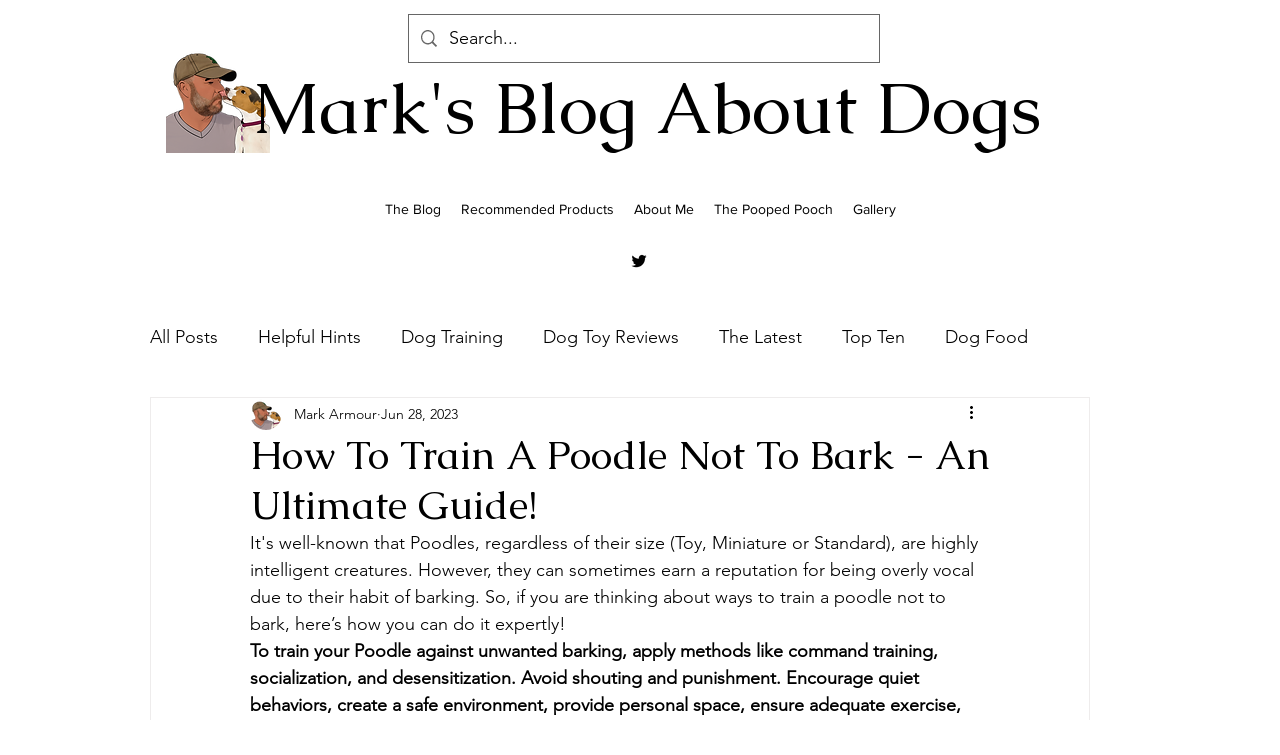

--- FILE ---
content_type: text/html; charset=utf-8
request_url: https://www.google.com/recaptcha/api2/aframe
body_size: 264
content:
<!DOCTYPE HTML><html><head><meta http-equiv="content-type" content="text/html; charset=UTF-8"></head><body><script nonce="Spore6p2dd1qEUx2VbbV7w">/** Anti-fraud and anti-abuse applications only. See google.com/recaptcha */ try{var clients={'sodar':'https://pagead2.googlesyndication.com/pagead/sodar?'};window.addEventListener("message",function(a){try{if(a.source===window.parent){var b=JSON.parse(a.data);var c=clients[b['id']];if(c){var d=document.createElement('img');d.src=c+b['params']+'&rc='+(localStorage.getItem("rc::a")?sessionStorage.getItem("rc::b"):"");window.document.body.appendChild(d);sessionStorage.setItem("rc::e",parseInt(sessionStorage.getItem("rc::e")||0)+1);localStorage.setItem("rc::h",'1769736779610');}}}catch(b){}});window.parent.postMessage("_grecaptcha_ready", "*");}catch(b){}</script></body></html>